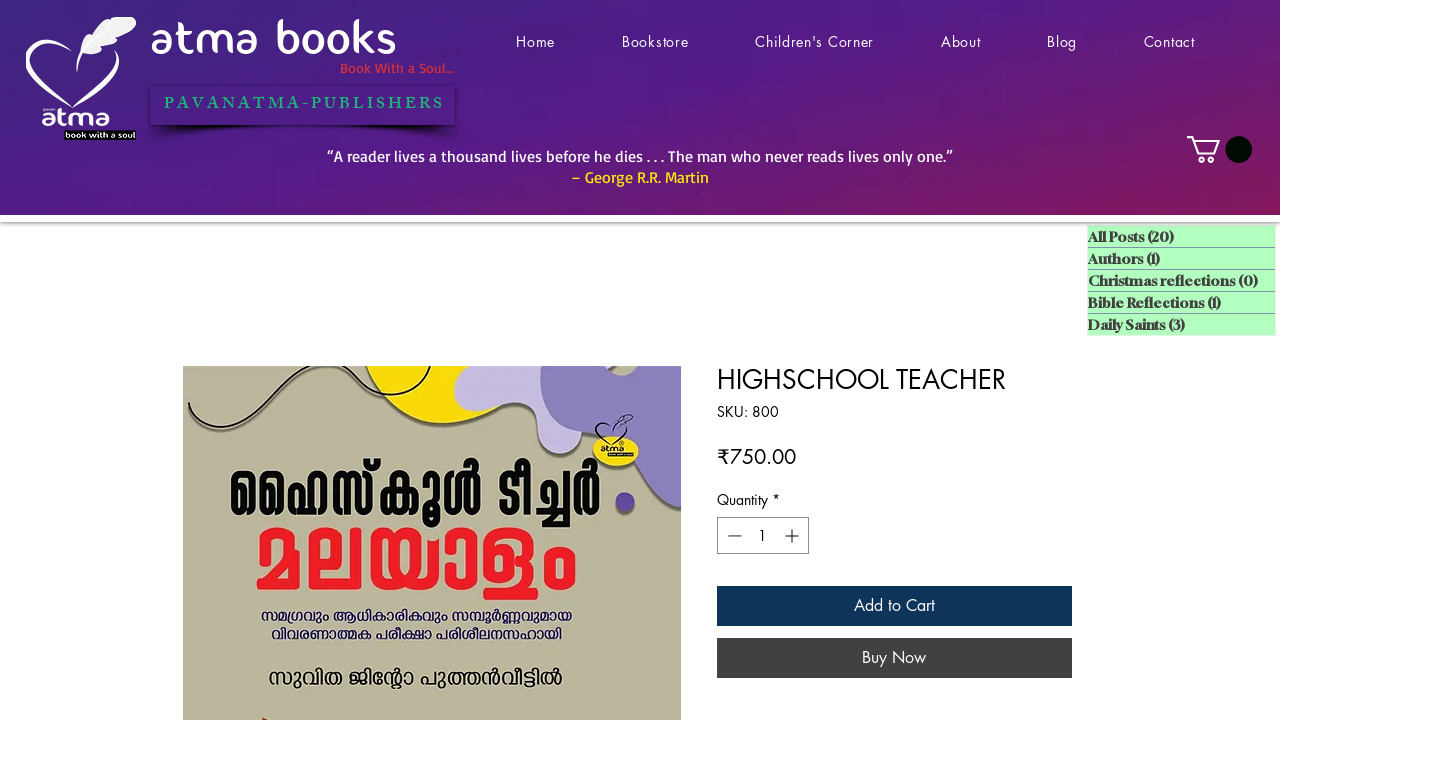

--- FILE ---
content_type: text/html; charset=utf-8
request_url: https://www.google.com/recaptcha/api2/aframe
body_size: 267
content:
<!DOCTYPE HTML><html><head><meta http-equiv="content-type" content="text/html; charset=UTF-8"></head><body><script nonce="gs9sMwaq8kjoEvCsYhIzFQ">/** Anti-fraud and anti-abuse applications only. See google.com/recaptcha */ try{var clients={'sodar':'https://pagead2.googlesyndication.com/pagead/sodar?'};window.addEventListener("message",function(a){try{if(a.source===window.parent){var b=JSON.parse(a.data);var c=clients[b['id']];if(c){var d=document.createElement('img');d.src=c+b['params']+'&rc='+(localStorage.getItem("rc::a")?sessionStorage.getItem("rc::b"):"");window.document.body.appendChild(d);sessionStorage.setItem("rc::e",parseInt(sessionStorage.getItem("rc::e")||0)+1);localStorage.setItem("rc::h",'1769103537746');}}}catch(b){}});window.parent.postMessage("_grecaptcha_ready", "*");}catch(b){}</script></body></html>